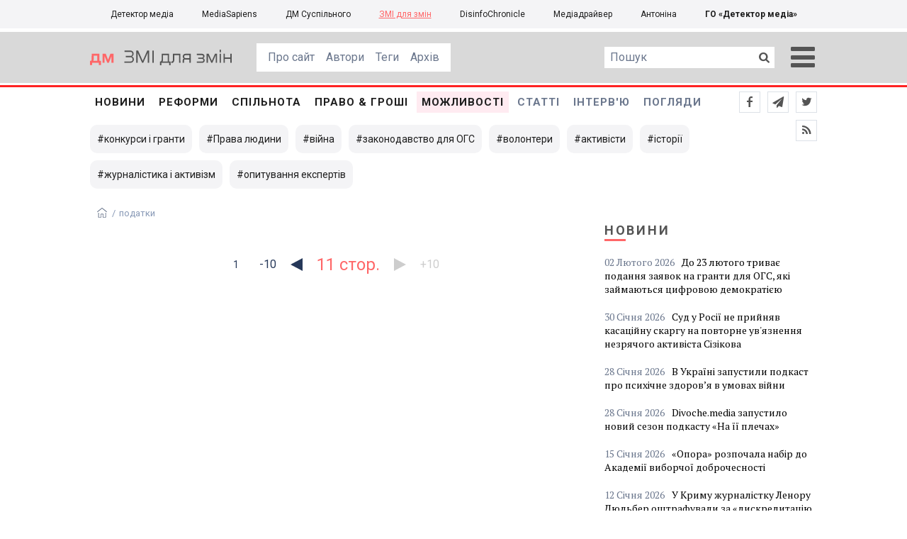

--- FILE ---
content_type: text/html; charset=utf-8
request_url: https://cs.detector.media/tag/532/pagenum/11/
body_size: 7106
content:
<!DOCTYPE html>
<html lang="uk">
<head>
<meta http-equiv="content-type" content="text/html; charset=utf-8"/>

<base href="https://cs.detector.media/">
<link type="image/x-icon" href="/content/1000/image/favicon.ico" rel="shortcut icon" />

<link rel="canonical" href="https://cs.detector.media/tag/532/pagenum/11/" />


<meta name="viewport" content="width=device-width, initial-scale=1, user-scalable=yes">
        
<title>ЗМІ для змін. Всі матеріали по тегу податки  сторінка: 11</title>
            
<meta name="description" content="ЗМІ для змін &mdash; українське інтернет-видання про медіа від команди Наталії ЛигачовоїЗМІ для змін. Всі матеріали по тегу податки  сторінка: 11">
            
<meta name="keywords" content="ЗМІ для змін,media,журналистика,украинское телевидение,рейтинги телеканалов,медиарынок,медиабизнес,радио,пресса,Журналістика,українське телебачення,рейтинги телеканалів,медіаринок,медіабізнес,радіо,преса,ukrainian media market,zz,ЗЗ,ЗМІ,ДМ,податки">
<meta name="news_keywords" content="ЗМІ для змін,media,журналистика,украинское телевидение,рейтинги телеканалов,медиарынок,медиабизнес,радио,пресса,Журналістика,українське телебачення,рейтинги телеканалів,медіаринок,медіабізнес,радіо,преса,ukrainian media market,zz,ЗЗ,ЗМІ,ДМ,податки" />

            
<meta name="robots" content="max-image-preview:standard">
<meta name="image" content="https://cs.detector.media/content/1000/image/logo.jpg">
<link rel="image_src" href="https://cs.detector.media/content/1000/image/logo.jpg">

<meta name="Author" content="cs.detector.media" />
            
<meta property="fb:app_id" content="1996377033719321"/>

<meta property="og:locale" content="uk_UA" />
<meta property="og:title" content="ЗМІ для змін"/>
<meta property="og:type" content="article"/>
<meta property="og:url" content="https://cs.detector.media/tag/532/pagenum/11/"/>
<meta property="og:site_name" content="cs.detector.media"/>
<meta property="og:description" content="ЗМІ для змін &mdash; українське інтернет-видання про медіа від команди Наталії Лигачової"/>
<meta property="og:updated_time" content="2026-02-03T03:02:22+02:00" />
<meta property="og:image:width" content="784"/>
<meta property="og:image:height" content="86"/>
<meta property="og:image" content="https://cs.detector.media/content/1000/image/logo.jpg" />
<meta property="og:image:alt" content="ЗМІ для змін"/>
<link rel="apple-touch-icon" href="/content/1000/image/apple-touch-icon.png">

<meta property="article:section" content="Новини" />
<meta property="article:published_time" content="2026-02-03T03:02:22+02:00" />
<meta property="article:author" content="cs.detector.media">
<meta property="article:tag" content="ЗМІ для змін,media,журналистика,украинское телевидение,рейтинги телеканалов,медиарынок,медиабизнес,радио,пресса,Журналістика,українське телебачення,рейтинги телеканалів,медіаринок,медіабізнес,радіо,преса,ukrainian media market,zz,ЗЗ,ЗМІ,ДМ,податки" />
<meta property="article:modified_time" content="2026-02-03T03:02:22+02:00" />

<meta name="twitter:card" content="summary">
<meta name="twitter:creator" content="creator">
<meta name="twitter:site" content="@DetectorMedia">
<meta name="twitter:url" content="https://cs.detector.media/tag/532/pagenum/11/" />
<meta name="twitter:description" content="ЗМІ для змін &mdash; українське інтернет-видання про медіа від команди Наталії Лигачової" />
<meta name="twitter:title" content="ЗМІ для змін" />
<meta name="twitter:image" content="https://cs.detector.media/content/1000/image/logo.jpg" />
<meta name="twitter:image:src" content="https://cs.detector.media/content/1000/image/logo.jpg">




<script type="application/ld+json">
{
    "@context": "https://schema.org",
    "@type": "NewsArticle",
    "headline": "ЗМІ для змін",
    "name": "ЗМІ для змін",
    "url": "https://cs.detector.media/tag/532/pagenum/11/",
    "datePublished": "2026-02-03T03:02:22+02:00",
    "dateModified": "2026-02-03T03:02:22+02:00",
    "description": "ЗМІ для змін &mdash; українське інтернет-видання про медіа від команди Наталії Лигачової",
    "mainEntityOfPage": {
        "@type":"WebPage",
        "@id":"https://cs.detector.media/tag/532/pagenum/11/"
    },
    "author": {
    "@type": "Organization",
    "name": "cs.detector.media"
    },
    "image": {
        "@type": "ImageObject",
        "url": "https://cs.detector.media/content/1000/image/logo.jpg",
        "width": 784,
        "height": 86
    },
    "publisher": {
        "@type": "Organization",
        "name": "Детектор медіа",
        "logo": {
            "@type": "ImageObject",
            "url": "https://cs.detector.media/content/1000/image/logo.jpg",
            "width": 784,
            "height": 86
        }
    }
    
}
</script>




<link rel="stylesheet" property="stylesheet" type="text/css" href="/content/1000/css/style.css?v=22" >
<link rel="stylesheet" property="stylesheet" type="text/css" href="/content/1000/css/style.9x.css?v=9" />
<link rel="stylesheet" property="stylesheet" type="text/css" href="/content/1000/css/style.7x.css?v=9" />
<link rel="stylesheet" property="stylesheet" type="text/css" href="/content/1000/css/style.3x.css?v=9" />

<link rel="stylesheet" property="stylesheet" type="text/css" href="/modules/md_scrollpage/md.scrollpage.css?v=1" />
<link rel="stylesheet" property="stylesheet" type="text/css" href="/modules/archive/class.archive.css?v=1" />
<link rel="stylesheet" property="stylesheet" type="text/css" href="/modules/md_vote/md.vote.css?v=4" />
<link rel="stylesheet" property="stylesheet" type="text/css" media="all" href="/modules/md_photobank/md.photobank.css?v=4"/>
<link rel="stylesheet" property="stylesheet" type="text/css" media="all" href="/modules/md_filebase/md.filebase.css?v=2"/>

<script src="/modules/md_photobank/md.photobank.js"></script>
<script src="/scripts/scripts.js?v=6"></script>

<link type="application/rss+xml" title="ЗМІ для змін. Всі матеріали по тегу податки  сторінка: 11" href="https://cs.detector.media/rss/" rel="alternate" />


<link rel="stylesheet" property="stylesheet" type="text/css" href="/content/1000/css/brendering.css?v=7" />


<link rel="preload" href="/content/506/css/dm/dm.ttf?v=1">
<link href="https://fonts.googleapis.com/css?family=PT+Serif:400,400i,700,700i&display=swap&subset=cyrillic,cyrillic-ext,latin-ext" rel="stylesheet">
<link href="https://fonts.googleapis.com/css?family=Roboto:400,400i,500,500i,700,700i&display=swap&subset=cyrillic,cyrillic-ext" rel="stylesheet">

</head><body id="body" class=""><div class="banner_brend"></div><div class="dm_brend"><div class="menu_4"><div class="sitemenu_title siteid_1009 sitetype_R sitelimit_0 sitelevel_0 "><div class="sitemenu_link"><a href="https://detector.media">Детектор медіа</a></div></div><div class="sitemenu_title siteid_1010 sitetype_R sitelimit_1 sitelevel_0 "><div class="sitemenu_link"><a href="https://ms.detector.media">MediaSapiens</a></div></div><div class="sitemenu_title siteid_1011 sitetype_R sitelimit_2 sitelevel_0 "><div class="sitemenu_link"><a href="https://stv.detector.media">ДМ Суспільного</a></div></div><div class="sitemenu_title siteid_1012 sitetype_R sitelimit_3 sitelevel_0 site_mset site_mset_1012"><div class="sitemenu_link"><a href="/">ЗМІ для змін</a></div></div><div class="sitemenu_title siteid_1015 sitetype_R sitelimit_4 sitelevel_0 "><div class="sitemenu_link"><a href="https://desinfo.detector.media/">DisinfoChronicle</a></div></div><div class="sitemenu_title siteid_350 sitetype_R sitelimit_5 sitelevel_0 "><div class="sitemenu_link"><a href="http://mediadriver.online">Медіадрайвер</a></div></div><div class="sitemenu_title siteid_1016 sitetype_R sitelimit_6 sitelevel_0 "><div class="sitemenu_link"><a href="https://antonina.detector.media">Антоніна</a></div></div><div class="sitemenu_title siteid_409 sitetype_R sitelimit_7 sitelevel_0 "><div class="sitemenu_link"><a href="https://go.detector.media">ГО «Детектор медіа»</a></div></div></div><div class="siteSubMenu" id="siteSubMenu"><div class="submenu_blk_2"><div class="clsBtnBlk"><div class="clsBtnOff" onclick="rplClass('body','menu_show','menu_hide');"></div><div class="clsBtnOn" onclick="rplClass('body','menu_hide','menu_show');"></div></div><div class="siteHeadLogo"><a href="https://detector.media" class="dop_logo"></a><a href="/" class="ind_logo"></a></div><div class="submenu_blk"><div class="submenu_title subid_1001 subtype_S sublimit_0 sublevel_1 "><div class="submenu_link"><a href="/page/aboutgs/">Про сайт</a><div class="subpodmenu_1"></div></div></div><div class="submenu_title subid_311 subtype_E sublimit_1 sublevel_1 "><div class="submenu_link"><a href="/authors/all/">Автори</a><div class="subpodmenu_1"></div></div></div><div class="submenu_title subid_189 subtype_E sublimit_2 sublevel_1 "><div class="submenu_link"><a href="/tag/all/">Теги</a><div class="subpodmenu_1"></div></div></div><div class="submenu_title subid_75 subtype_E sublimit_3 sublevel_1 "><div class="submenu_link"><a href="/archive/">Архів</a><div class="subpodmenu_1"></div></div></div></div><div class="top_search"><form action="https://cs.detector.media/search/" method="post"><div class="top_search_txt"><input type="text" name="search" value=" Пошук" onfocus="if(this.value==' Пошук')this.value='';" onblur="if(this.value=='')this.value=' Пошук';"></div><div class="top_search_btn"><input type="submit" value="f"></div></form></div></div></div><div class="siteTopMenu" id="siteTopMenu"><div class="topmenu_blk"><div class="topmenu_blk_in"><div class="topmenu_title topid_305 toptype_E toplimit_0 toplevel_1 "><div class="topmenu_link"><a href="/type/1/">Новини</a><div class="toppodmenu_1"></div></div></div><div class="topmenu_title topid_1002 toptype_A toplimit_1 toplevel_1 "><div class="topmenu_link"><a href="/category/reforms/">Реформи</a><div class="toppodmenu_1"></div></div></div><div class="topmenu_title topid_319 toptype_A toplimit_2 toplevel_1 "><div class="topmenu_link"><a href="/category/community/">Спільнота</a><div class="toppodmenu_1"></div></div></div><div class="topmenu_title topid_1004 toptype_A toplimit_3 toplevel_1 "><div class="topmenu_link"><a href="/category/law-and-money/">ПРАВО &amp; ГРОШІ</a><div class="toppodmenu_1"></div></div></div><div class="topmenu_title topid_1003 toptype_A toplimit_4 toplevel_1 "><div class="topmenu_link"><a href="/category/ability/">Можливості</a><div class="toppodmenu_1"></div></div></div><div class="topmenu_title topid_306 toptype_E toplimit_5 toplevel_1 "><div class="topmenu_link"><a href="/type/4/">Статті</a><div class="toppodmenu_1"></div></div></div><div class="topmenu_title topid_307 toptype_E toplimit_6 toplevel_1 "><div class="topmenu_link"><a href="/type/5/">Інтерв'ю</a><div class="toppodmenu_1"></div></div></div><div class="topmenu_title topid_191 toptype_A toplimit_7 toplevel_1 "><div class="topmenu_link"><a href="/category/blogs/">Погляди</a><div class="toppodmenu_1"></div></div></div><div class="topmenu_title topid_1005 toptype_E toplimit_8 toplevel_1 "><div class="topmenu_link"><a href="https://twitter.com/DetectorMedia">p</a><div class="toppodmenu_1"></div></div></div><div class="topmenu_title topid_1006 toptype_E toplimit_9 toplevel_1 "><div class="topmenu_link"><a href="https://t.me/shotamgo">y</a><div class="toppodmenu_1"></div></div></div><div class="topmenu_title topid_1007 toptype_E toplimit_10 toplevel_1 "><div class="topmenu_link"><a href="https://www.facebook.com/DetectorMedia/">a</a><div class="toppodmenu_1"></div></div></div><div class="topmenu_title topid_1008 toptype_E toplimit_11 toplevel_1 "><div class="topmenu_link"><a href="/rss/">e</a><div class="toppodmenu_1"></div></div></div></div></div></div><div class="siteTagMenu" id="siteTagMenu"><div class="tagmenu_blk tagmenu_unset" id="tagMenuBlk"><div class="tag_popdown"><div class="tagmenu_title tagmenu_limit_1  "><a href="/tag/97/">конкурси і гранти</a></div><div class="tagmenu_title tagmenu_limit_2  "><a href="/tag/454/">Права людини</a></div><div class="tagmenu_title tagmenu_limit_3  "><a href="/tag/1029/">війна</a></div><div class="tagmenu_title tagmenu_limit_4  "><a href="/tag/30970/">законодавство для ОГС</a></div><div class="tagmenu_title tagmenu_limit_5  "><a href="/tag/1937/">волонтери</a></div><div class="tagmenu_title tagmenu_limit_6  "><a href="/tag/1574/">активісти</a></div><div class="tagmenu_title tagmenu_limit_7  "><a href="/tag/31130/">історії</a></div><div class="tagmenu_title tagmenu_limit_8  "><a href="/tag/31197/">журналістика і активізм</a></div><div class="tagmenu_title tagmenu_limit_9 tagmenu_end  "><a href="/tag/31129/">опитування експертів</a></div></div></div></div><div class="up_menu_blk"><div class="up_menu_1 up_menu"><div class="up_menu_ttl">ГОЛОВНЕ МЕНЮ</div><div class="topmenu_title topid_305 toptype_E toplimit_0 toplevel_1 "><div class="topmenu_link"><a href="/type/1/">Новини</a><div class="toppodmenu_1"></div></div></div><div class="topmenu_title topid_1002 toptype_A toplimit_1 toplevel_1 "><div class="topmenu_link"><a href="/category/reforms/">Реформи</a><div class="toppodmenu_1"></div></div></div><div class="topmenu_title topid_319 toptype_A toplimit_2 toplevel_1 "><div class="topmenu_link"><a href="/category/community/">Спільнота</a><div class="toppodmenu_1"></div></div></div><div class="topmenu_title topid_1004 toptype_A toplimit_3 toplevel_1 "><div class="topmenu_link"><a href="/category/law-and-money/">ПРАВО &amp; ГРОШІ</a><div class="toppodmenu_1"></div></div></div><div class="topmenu_title topid_1003 toptype_A toplimit_4 toplevel_1 "><div class="topmenu_link"><a href="/category/ability/">Можливості</a><div class="toppodmenu_1"></div></div></div><div class="topmenu_title topid_306 toptype_E toplimit_5 toplevel_1 "><div class="topmenu_link"><a href="/type/4/">Статті</a><div class="toppodmenu_1"></div></div></div><div class="topmenu_title topid_307 toptype_E toplimit_6 toplevel_1 "><div class="topmenu_link"><a href="/type/5/">Інтерв'ю</a><div class="toppodmenu_1"></div></div></div><div class="topmenu_title topid_191 toptype_A toplimit_7 toplevel_1 "><div class="topmenu_link"><a href="/category/blogs/">Погляди</a><div class="toppodmenu_1"></div></div></div><div class="topmenu_title topid_1005 toptype_E toplimit_8 toplevel_1 "><div class="topmenu_link"><a href="https://twitter.com/DetectorMedia">p</a><div class="toppodmenu_1"></div></div></div><div class="topmenu_title topid_1006 toptype_E toplimit_9 toplevel_1 "><div class="topmenu_link"><a href="https://t.me/shotamgo">y</a><div class="toppodmenu_1"></div></div></div><div class="topmenu_title topid_1007 toptype_E toplimit_10 toplevel_1 "><div class="topmenu_link"><a href="https://www.facebook.com/DetectorMedia/">a</a><div class="toppodmenu_1"></div></div></div><div class="topmenu_title topid_1008 toptype_E toplimit_11 toplevel_1 "><div class="topmenu_link"><a href="/rss/">e</a><div class="toppodmenu_1"></div></div></div></div><div class="up_menu_2 up_menu"><div class="tagmenu_title tagmenu_limit_1  "><a href="/tag/97/">конкурси і гранти</a></div><div class="tagmenu_title tagmenu_limit_2  "><a href="/tag/454/">Права людини</a></div><div class="tagmenu_title tagmenu_limit_3  "><a href="/tag/1029/">війна</a></div><div class="tagmenu_title tagmenu_limit_4  "><a href="/tag/30970/">законодавство для ОГС</a></div><div class="tagmenu_title tagmenu_limit_5  "><a href="/tag/1937/">волонтери</a></div><div class="tagmenu_title tagmenu_limit_6  "><a href="/tag/1574/">активісти</a></div><div class="tagmenu_title tagmenu_limit_7  "><a href="/tag/31130/">історії</a></div><div class="tagmenu_title tagmenu_limit_8  "><a href="/tag/31197/">журналістика і активізм</a></div><div class="tagmenu_title tagmenu_limit_9 tagmenu_end  "><a href="/tag/31129/">опитування експертів</a></div></div><div class="up_menu_2 up_menu"><div class="submenu_title subid_1001 subtype_S sublimit_0 sublevel_1 "><div class="submenu_link"><a href="/page/aboutgs/">Про сайт</a><div class="subpodmenu_1"></div></div></div><div class="submenu_title subid_311 subtype_E sublimit_1 sublevel_1 "><div class="submenu_link"><a href="/authors/all/">Автори</a><div class="subpodmenu_1"></div></div></div><div class="submenu_title subid_189 subtype_E sublimit_2 sublevel_1 "><div class="submenu_link"><a href="/tag/all/">Теги</a><div class="subpodmenu_1"></div></div></div><div class="submenu_title subid_75 subtype_E sublimit_3 sublevel_1 "><div class="submenu_link"><a href="/archive/">Архів</a><div class="subpodmenu_1"></div></div></div></div><div class="up_menu_3 up_menu"><div class="up_menu_ttl">ПРОЕКТИ ГО «ДЕТЕКТОР МЕДІА»</div><div class="sitemenu_title siteid_1009 sitetype_R sitelimit_0 sitelevel_0 "><div class="sitemenu_link"><a href="https://detector.media">Детектор медіа</a></div></div><div class="sitemenu_title siteid_1017 sitetype_R sitelimit_1 sitelevel_0 "><div class="sitemenu_link"><a href="https://detector.media/tag/29364/">Ньюспалм</a></div></div><div class="sitemenu_title siteid_1010 sitetype_R sitelimit_2 sitelevel_0 "><div class="sitemenu_link"><a href="https://ms.detector.media">MediaSapiens</a></div></div><div class="sitemenu_title siteid_1011 sitetype_R sitelimit_3 sitelevel_0 "><div class="sitemenu_link"><a href="https://stv.detector.media">ДМ Суспільного</a></div></div><div class="sitemenu_title siteid_1012 sitetype_R sitelimit_4 sitelevel_0 site_mset site_mset_1012"><div class="sitemenu_link"><a href="/">ЗМІ для змін</a></div></div><div class="sitemenu_title siteid_1015 sitetype_R sitelimit_5 sitelevel_0 "><div class="sitemenu_link"><a href="https://desinfo.detector.media/">DisinfoChronicle</a></div></div><div class="sitemenu_title siteid_350 sitetype_R sitelimit_6 sitelevel_0 "><div class="sitemenu_link"><a href="http://mediadriver.online">Медіадрайвер</a></div></div><div class="sitemenu_title siteid_1013 sitetype_R sitelimit_7 sitelevel_0 "><div class="sitemenu_link"><a href="https://video.detector.media">Відеотека</a></div></div><div class="sitemenu_title siteid_1014 sitetype_R sitelimit_8 sitelevel_0 "><div class="sitemenu_link"><a href="https://vybory.detector.media">Вибори та ЗМІ</a></div></div><div class="sitemenu_title siteid_1016 sitetype_R sitelimit_9 sitelevel_0 "><div class="sitemenu_link"><a href="https://antonina.detector.media">Антоніна</a></div></div><div class="sitemenu_title siteid_409 sitetype_R sitelimit_10 sitelevel_0 "><div class="sitemenu_link"><a href="https://go.detector.media">ГО «Детектор медіа»</a></div></div></div></div><div class="content"><div class="content_in"><!--container--><div class="container"><div class="page_cats tag_page_set  pctid_532"><div class="lining"><div class="artCatBlk"><div class="catHome"><a href="/"></a></div><div class="catName">/</div><div class="catName">податки</div></div><div class="right_dblLine"><div class="cat_pagesBlk"><div class="pgsblk"><div class="pgslink"><a href="/tag/532/pagenum/1/"><div class="pgsfirst">1</div></a></div><div class="pgslink"><a href="/tag/532/pagenum/1/"><div class="pgsstart">-10</div></a></div><div class="pgslink"><a href="/tag/532/pagenum/10/"><div class="pgsback"></div></a></div><div class="pgslink"><div class="pgsnumset">11</div></div><div class="pgslink"><div class="pgsnext"></div></div><div class="pgslink"><div class="pgsend">+10</div></div></div></div></div><div class="right_line"><div class="vsi_blklink innews_blk" ><div class="vsi_blklink innews_blkTitle"><a href="https://cs.detector.media/type/1/">Новини</a></div><div class="vsi_blklink innews_blkList"><div class="vsi_blklink innews_blkPost vsi_blklink innews_limit_1 vsi_blklink innews_type_1 global_ptype_1  global_atype_1"><a class="vsi_blklink innews_lihkFon" href="https://cs.detector.media/ability/texts/186658/2026-02-02-do-23-lyutogo-tryvaie-podannya-zayavok-na-granty-dlya-ogs-yaki-zaymayutsya-tsyfrovoyu-demokratiieyu/"></a><div class="vsi_blklink innews_blkPostDate global_pdate"><span>02</span> <span>Лютого</span> <span>2026</span></div><div class="vsi_blklink innews_blkPostTitle global_ptitle"><a href="https://cs.detector.media/ability/texts/186658/2026-02-02-do-23-lyutogo-tryvaie-podannya-zayavok-na-granty-dlya-ogs-yaki-zaymayutsya-tsyfrovoyu-demokratiieyu/" >До 23 лютого триває подання заявок на гранти для ОГС, які займаються цифровою демократією</a></div></div><div class="vsi_blklink innews_blkPost vsi_blklink innews_limit_2 vsi_blklink innews_type_1 global_ptype_1  global_atype_1"><a class="vsi_blklink innews_lihkFon" href="https://cs.detector.media/community/texts/186657/2026-01-30-sud-u-rosii-ne-pryynyav-kasatsiynu-skargu-na-povtorne-uvyaznennya-nezryachogo-aktyvista-sizikova/"></a><div class="vsi_blklink innews_blkPostDate global_pdate"><span>30</span> <span>Січня</span> <span>2026</span></div><div class="vsi_blklink innews_blkPostTitle global_ptitle"><a href="https://cs.detector.media/community/texts/186657/2026-01-30-sud-u-rosii-ne-pryynyav-kasatsiynu-skargu-na-povtorne-uvyaznennya-nezryachogo-aktyvista-sizikova/" >Суд у Росії не прийняв касаційну скаргу на повторне ув&#039;язнення незрячого активіста Сізікова</a></div></div><div class="vsi_blklink innews_blkPost vsi_blklink innews_limit_3 vsi_blklink innews_type_1 global_ptype_1  global_atype_1"><a class="vsi_blklink innews_lihkFon" href="https://cs.detector.media/community/texts/186656/2026-01-28-v-ukraini-zapustyly-podkast-pro-psykhichne-zdorovya-v-umovakh-viyny/"></a><div class="vsi_blklink innews_blkPostDate global_pdate"><span>28</span> <span>Січня</span> <span>2026</span></div><div class="vsi_blklink innews_blkPostTitle global_ptitle"><a href="https://cs.detector.media/community/texts/186656/2026-01-28-v-ukraini-zapustyly-podkast-pro-psykhichne-zdorovya-v-umovakh-viyny/" >В Україні запустили подкаст про психічне здоровʼя в умовах війни</a></div></div><div class="vsi_blklink innews_blkPost vsi_blklink innews_limit_4 vsi_blklink innews_type_1 global_ptype_1  global_atype_1"><a class="vsi_blklink innews_lihkFon" href="https://cs.detector.media/community/texts/186655/2026-01-28-divochemedia-zapustylo-novyy-sezon-podkastu-na-ii-plechakh/"></a><div class="vsi_blklink innews_blkPostDate global_pdate"><span>28</span> <span>Січня</span> <span>2026</span></div><div class="vsi_blklink innews_blkPostTitle global_ptitle"><a href="https://cs.detector.media/community/texts/186655/2026-01-28-divochemedia-zapustylo-novyy-sezon-podkastu-na-ii-plechakh/" >Divoche.media запустило новий сезон подкасту &laquo;На її плечах&raquo;</a></div></div><div class="vsi_blklink innews_blkPost vsi_blklink innews_limit_5 vsi_blklink innews_type_1 global_ptype_1  global_atype_1"><a class="vsi_blklink innews_lihkFon" href="https://cs.detector.media/ability/texts/186654/2026-01-15-opora-rozpochala-nabir-do-akademii-vyborchoi-dobrochesnosti/"></a><div class="vsi_blklink innews_blkPostDate global_pdate"><span>15</span> <span>Січня</span> <span>2026</span></div><div class="vsi_blklink innews_blkPostTitle global_ptitle"><a href="https://cs.detector.media/ability/texts/186654/2026-01-15-opora-rozpochala-nabir-do-akademii-vyborchoi-dobrochesnosti/" >&laquo;Опора&raquo; розпочала набір до Академії виборчої доброчесності</a></div></div><div class="vsi_blklink innews_blkPost vsi_blklink innews_limit_6 vsi_blklink innews_type_1 global_ptype_1  global_atype_1"><a class="vsi_blklink innews_lihkFon" href="https://cs.detector.media/community/texts/186653/2026-01-12-u-krymu-zhurnalistku-lenoru-dyulber-oshtrafuvaly-za-dyskredytatsiyu-rosiyskoi-armii/"></a><div class="vsi_blklink innews_blkPostDate global_pdate"><span>12</span> <span>Січня</span> <span>2026</span></div><div class="vsi_blklink innews_blkPostTitle global_ptitle"><a href="https://cs.detector.media/community/texts/186653/2026-01-12-u-krymu-zhurnalistku-lenoru-dyulber-oshtrafuvaly-za-dyskredytatsiyu-rosiyskoi-armii/" >У Криму журналістку Ленору Дюльбер оштрафували за &laquo;дискредитацію російської армії&raquo;</a></div></div><div class="vsi_blklink innews_blkPost vsi_blklink innews_limit_7 vsi_blklink innews_type_1 global_ptype_1  global_atype_1"><a class="vsi_blklink innews_lihkFon" href="https://cs.detector.media/community/texts/186651/2026-01-01-zelenskyy-vidznachyv-derzhavnymy-nagorodamy-gromadskykh-diyachiv-ta-volonteriv/"></a><div class="vsi_blklink innews_blkPostDate global_pdate"><span>01</span> <span>Січня</span> <span>2026</span></div><div class="vsi_blklink innews_blkPostTitle global_ptitle"><a href="https://cs.detector.media/community/texts/186651/2026-01-01-zelenskyy-vidznachyv-derzhavnymy-nagorodamy-gromadskykh-diyachiv-ta-volonteriv/" >Зеленський відзначив державними нагородами громадських діячів та волонтерів</a></div></div><div class="vsi_blklink innews_blkPost vsi_blklink innews_limit_8 vsi_blklink innews_type_1 global_ptype_1  global_atype_1"><a class="vsi_blklink innews_lihkFon" href="https://cs.detector.media/community/texts/186650/2025-12-29-informatsiya-pro-ponad-70-tysyach-obiektiv-na-mapi-bezbariernosti-zyavylasya-na-portali-vidkrytykh-danykh/"></a><div class="vsi_blklink innews_blkPostDate global_pdate"><span>29</span> <span>Грудня</span> <span>2025</span></div><div class="vsi_blklink innews_blkPostTitle global_ptitle"><a href="https://cs.detector.media/community/texts/186650/2025-12-29-informatsiya-pro-ponad-70-tysyach-obiektiv-na-mapi-bezbariernosti-zyavylasya-na-portali-vidkrytykh-danykh/" >Інформація про понад 70 тисяч об&rsquo;єктів на Мапі безбар&rsquo;єрності з&rsquo;явилася на порталі відкритих даних</a></div></div><div class="vsi_blklink innews_blkPost vsi_blklink innews_limit_9 vsi_blklink innews_type_1 global_ptype_1  global_atype_1"><a class="vsi_blklink innews_lihkFon" href="https://cs.detector.media/community/texts/186649/2025-12-29-tyazhkokhvorogo-politvyaznya-lenura-khalilova-znovu-pryvezly-do-rosiyskoi-kolonii/"></a><div class="vsi_blklink innews_blkPostDate global_pdate"><span>29</span> <span>Грудня</span> <span>2025</span></div><div class="vsi_blklink innews_blkPostTitle global_ptitle"><a href="https://cs.detector.media/community/texts/186649/2025-12-29-tyazhkokhvorogo-politvyaznya-lenura-khalilova-znovu-pryvezly-do-rosiyskoi-kolonii/" >Тяжкохворого політв&#039;язня Ленура Халілова знову привезли до російської колонії</a></div></div><div class="vsi_blklink innews_blkPost vsi_blklink innews_limit_10 vsi_blklink innews_end vsi_blklink innews_type_1 global_ptype_1  global_atype_1"><a class="vsi_blklink innews_lihkFon" href="https://cs.detector.media/ability/texts/186647/2025-12-22-acrec-vidkryv-nabir-na-pyat-antykoruptsiynykh-navchalnykh-program/"></a><div class="vsi_blklink innews_blkPostDate global_pdate"><span>22</span> <span>Грудня</span> <span>2025</span></div><div class="vsi_blklink innews_blkPostTitle global_ptitle"><a href="https://cs.detector.media/ability/texts/186647/2025-12-22-acrec-vidkryv-nabir-na-pyat-antykoruptsiynykh-navchalnykh-program/" >ACREC відкрив набір на п&#039;ять антикорупційних навчальних програм</a></div></div></div><div class="vsi_blklink innews_blkLink global_blklink"><a href="https://cs.detector.media/type/1/">Новини</a></div></div></div></div></div></div><!--container--></div></div><div class="footerBlk"><div id="footer"><div class="infoSite"><div class="infologo"><div class="siteFootLogo"><a href="https://detector.media" class="dop_logo"></a><a href="/" class="ind_logo"></a></div><div class="infologotxt">Відповідальність за достовірність фактів, цитат, власних назв та інших відомостей несуть автори публікацій, а рекламної інформації — рекламодавці. Редакція може не поділяти думок авторів, а також відмовляти в публікації без пояснення причини. Редакція залишає за собою право редагувати матеріали без погодження з авторами. Винагорода виплачується лише за замовлені редакцією публікації.</div></div><div class="infoDop_2"><div class="infoDate">© 2026 &laquo;ЗМІ для змін&raquo;</div><div class="infoPhone">Інтернет-видання ЗМІ для змін<br /><br />
        <a href="https://go.detector.media">&copy; 2026 проект ГО «Детектор медіа»</a><br />
        Email: <a href="mailto:info@detector.media">info@detector.media</a><br />
        Шеф-редакторка &mdash; Наталія Лигачова<br /><br />
        У разі передруку й цитування обов&#039;язково в першому абзаці давати посилання й гіперпосилання на &laquo;ЗМІ для змін&raquo;.</div></div><div class="infoDop"><div class="infoDopBlk"><div class="infoDopTitle">ПРО НАС</div><div class="infoDopList"><div class="infoDopListTitle"><a href="https://detector.media/page/advertprice/">Реклама</a></div></div></div><div class="infoDopBlk"><div class="infoDopTitle">ПРОЕКТИ ГО «ДЕТЕКТОР МЕДІА»</div><div class="infoDopList"><div class="infoDopListTitle"><a href="https://detector.media">Детектор медіа</a></div><div class="infoDopListTitle"><a href="https://ms.detector.media">Mediasapiens</a></div><div class="infoDopListTitle"><a href="https://stv.detector.media">ДМ Суспільного</a></div><div class="infoDopListTitle"><a href="https://zz.detector.media">ЗМІ для змін</a></div><div class="infoDopListTitle"><a href="http://mediadriver.online">Медіадрайвер</a></div><div class="infoDopListTitle"><a href="https://video.detector.media">Відеотека</a></div><div class="infoDopListTitle"><a href="https://vybory.detector.media">Вибори та ЗМІ</a></div><div class="infoDopListTitle"><a href="https://antonina.detector.media">Антоніна</a></div><div class="infoDopListTitle"><a href="https://go.detector.media">ГО «Детектор медіа»</a></div></div></div></div></div></div></div><div class="parthners"><div class="parthner_blk"><div class="parthner_cnt"><div class="partnerGet">
        <a href="https://www.facebook.com/chulkov.it/"></a>
<div class="partnerName">2020 &mdash; 2026 Dev.<br>Andrey U. Chulkov</div>
<div class="partnerLine"></div>
<img src="/doc/i/2015/settings.png" alt="Develop"/>

</div><ul><li><style>.parthners ul{display: none !important;}</style></li><li><a href="https://um.papirfly.com/portal" target="_blank" ><img src="php_uploads/images/partnerlogos/danida3.jpg" alt=""></a></li><li><a href="http://ednannia.ua" target="_blank" ><img src="php_uploads/images/partnerlogos/logo_edn.jpg" alt=""></a></li><li><a href="https://ua.usembassy.gov/uk/" target="_blank" ><img src="php_uploads/images/partnerlogos/usa-posol.jpg" alt=""></a></li><li><a href="https://www.pactworld.org/" target="_blank" ><img src="php_uploads/images/partnerlogos/pact-1.jpg" alt=""></a></li></ul><div style="width:100%;float:left;clear: left;text-align: center;margin: 30px 0px 20px 0px;">
<center>









<!-- google start-->
<!-- Global site tag (gtag.js) - Google Analytics -->
<script async src="https://www.googletagmanager.com/gtag/js?id=UA-73539942-2"></script>
<script>
  window.dataLayer = window.dataLayer || [];
  function gtag(){dataLayer.push(arguments);}
  gtag('js', new Date());
  
  gtag('config', 'UA-199631694-1');
  gtag('config', 'UA-73539942-2');
</script>
<!-- google end-->













<a href="//www.dmca.com/Protection/Status.aspx?ID=ca3c6ec8-cb34-4e58-bc96-139796e59290" title="DMCA.com Protection Status" class="dmca-badge"> <img style="height: 31px;width: auto;" src ="https://images.dmca.com/Badges/dmca_protected_6_120.png?ID=ca3c6ec8-cb34-4e58-bc96-139796e59290"  alt="DMCA.com Protection Status" /></a>  <script src="https://images.dmca.com/Badges/DMCABadgeHelper.min.js"> </script>






<!-- I.UA counter --><a href="https://catalog.i.ua/stat/201273/main" target="_blank" onclick="this.href='https://catalog.i.ua/stat/201273/main';" title="Rated by I.UA">
<script type="text/javascript"><!--
iS='http'+(window.location.protocol=='https:'?'s':'')+
'://r.i.ua/s?u201273&p257&n'+Math.random();
iD=document;if(!iD.cookie)iD.cookie="b=b; path=/";if(iD.cookie)iS+='&c1';
iS+='&d'+(screen.colorDepth?screen.colorDepth:screen.pixelDepth)
+"&w"+screen.width+'&h'+screen.height;
iT=iR=iD.referrer.replace(iP=/^[a-z]*:\/\//,'');iH=window.location.href.replace(iP,'');
((iI=iT.indexOf('/'))!=-1)?(iT=iT.substring(0,iI)):(iI=iT.length);
if(iT!=iH.substring(0,iI))iS+='&f'+escape(iR);
iS+='&r'+escape(iH);
iD.write('<img src="'+iS+'" border="0" width="88" height="31" />');
//--></script></a><!-- End of I.UA counter -->





</center>
</div></div></div></div></div><!--brendering div end-->


<div id="upDown" class="upDown" onclick="scrolSlow(40);">
    <div></div>
</div>

<div class="msg_cooky_blk" id="msg_cooky_blk"><div class="cooky_txt">Використовуючи наш сайт ви даєте нам згоду на використання файлів cookie на вашому пристрої.</div><div class="cooky_btn" onclick="set_dcooky('msg_cooky');hide('msg_cooky_blk');">Даю згоду</div></div></body></html>